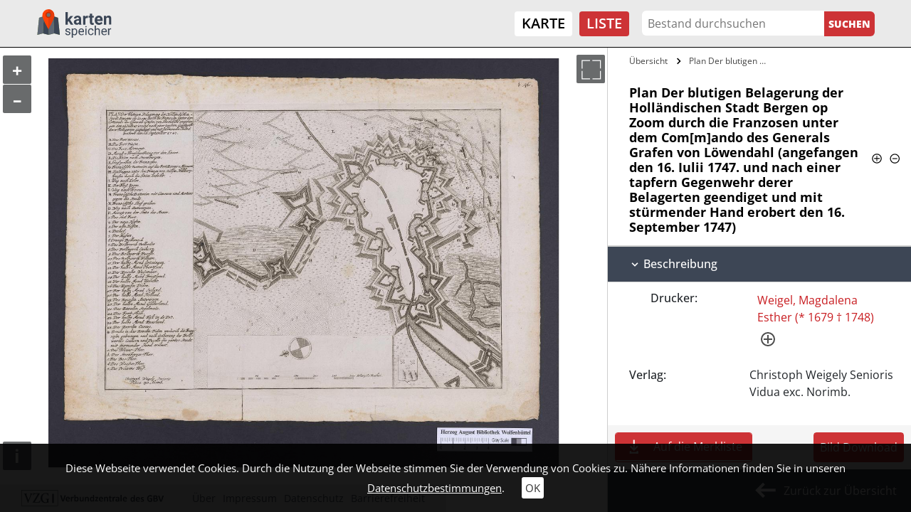

--- FILE ---
content_type: image/svg+xml
request_url: https://kartenspeicher.gbv.de/fileadmin/user_upload/kartenspeicher/Icons/vzgi_logo.svg
body_size: 6542
content:
<?xml version="1.0" encoding="UTF-8"?>
<svg xmlns="http://www.w3.org/2000/svg" width="346.065" height="39" viewBox="0 0 346.065 39">
  <g id="Gruppe_186" data-name="Gruppe 186" transform="translate(-924 -857.593)">
    <path id="Pfad_2" data-name="Pfad 2" d="M25.909,31.9c-1.217,3.083-2.637,7.019-3.165,8.764a.893.893,0,0,1-.527.162,1.177,1.177,0,0,1-.568-.162,42.843,42.843,0,0,0-1.42-4.422L14.874,22c-.852-2.272-1.136-2.718-2.353-3l-.73-.162c-.2-.243-.2-.852.081-.933,1.177.081,2.515.081,3.692.081L19.58,17.9a.649.649,0,0,1,.041.974l-.771.2c-.69.162-.933.325-.933.609a27.835,27.835,0,0,0,1.5,4.5l2.191,6,1.663,4.3c1.663-4.26,3.489-8.926,5.112-13.51.487-1.339.406-1.623-.527-1.866l-.893-.243c-.2-.284-.2-.811.081-.974,1.258.081,2.272.081,3.286.081l2.962-.081c.243.162.2.69.081.974l-.771.162A2.556,2.556,0,0,0,30.7,20.415c-.852,1.623-1.745,3.895-3.124,7.3Z" transform="translate(918.078 847.73)" fill="#404856"></path>
    <path id="Pfad_3" data-name="Pfad 3" d="M79.038,16.207c2.029,0,3-.081,3.489-.122a.487.487,0,0,1,.284.527,79.174,79.174,0,0,0-4.706,7.344l-5.031,8.317a31.843,31.843,0,0,0-2.434,4.463c0,.406.446.487.974.487s1.3.081,3.57.081,4.382-.162,5.315-.771,1.582-1.745,2.231-3.611c.284-.2.893-.081.974.284a18.041,18.041,0,0,1-1.461,5.558l-2.678-.081H68.53c-1.663,0-2.678.041-3.246.081a.446.446,0,0,1-.2-.487c.446-.649,2.15-3.043,3.53-5.274l6.816-11.32a23.887,23.887,0,0,0,2.11-3.895c0-.325-.446-.243-1.055-.243H72.75c-2.313,0-3.814.284-4.544,1.136a8.844,8.844,0,0,0-1.42,2.556.69.69,0,0,1-.974-.243c.446-1.947.974-3.854,1.3-5.721a.446.446,0,0,1,.527,0c.2.771.811.852,3.246.852,0,.041,8.155.041,8.155.041" transform="translate(886.331 849.342)" fill="#404856"></path>
    <path id="Pfad_4" data-name="Pfad 4" d="M131.89,35.9c0,1.217.162,2.11.73,2.394s.081.406-.041.487a4.869,4.869,0,0,0-1.5.284,26.819,26.819,0,0,1-6.045.933c-3.733,0-7.262-1.136-9.616-3.814s-2.718-5.031-2.718-7.912a12.5,12.5,0,0,1,2.881-8.114c2.191-2.556,5.6-4.057,9.94-4.057a23.208,23.208,0,0,1,4.138.487,11.441,11.441,0,0,0,1.988.284c.041,1.055.243,2.8.406,5.477a.649.649,0,0,1-1.014.081c-.69-3.367-2.921-5.031-6-5.031-5.477,0-8.114,4.382-8.114,10.265a13.082,13.082,0,0,0,2.231,7.912,7.709,7.709,0,0,0,6,2.962c1.5,0,2.394-.284,2.8-.771s.284-.893.284-2.15v-1.3c0-2.434-.041-2.637-2.11-3.043l-1.136-.2a.811.811,0,0,1,.041-1.014c1.217.081,2.678.081,4.869.081l3.814-.081a.69.69,0,0,1,.081,1.014l-.568.081c-1.177.162-1.339.487-1.339,2.556Z" transform="translate(858.026 848.799)" fill="#404856"></path>
    <path id="Pfad_5" data-name="Pfad 5" d="M239.1,43.284a.812.812,0,0,1-.162.325.73.73,0,0,1-.284.2l-.568.081h-2.313l-.365-.081-.243-.122-.162-.162a.568.568,0,0,1-.081-.243l-4.463-13.308a2.963,2.963,0,0,1-.162-.649c0-.162,0-.284.122-.365a.933.933,0,0,1,.487-.162h1.826l.446.081a.365.365,0,0,1,.243.162l.122.284,3.651,11.6,3.57-11.522.122-.325a.406.406,0,0,1,.243-.2l.487-.081h1.663a.771.771,0,0,1,.406.162c.081.081.081.2.081.365a2.973,2.973,0,0,1-.162.649Z" transform="translate(788.137 841.252)" fill="#404856"></path>
    <path id="Pfad_6" data-name="Pfad 6" d="M273.338,43.355a1.014,1.014,0,0,1-.243.771.852.852,0,0,1-.649.243h-6.289a3.814,3.814,0,0,0,.162,1.217,3.407,3.407,0,0,0,.487.933,2.271,2.271,0,0,0,.893.568,4.138,4.138,0,0,0,1.3.2,6.288,6.288,0,0,0,1.339-.122l1.014-.243.69-.243.446-.122h.162l.122.162a2.6,2.6,0,0,1,.081.284v.933a.894.894,0,0,1-.041.325.324.324,0,0,1-.081.2l-.122.162-.406.2-.852.284-1.177.243a8.113,8.113,0,0,1-1.42.081,7.3,7.3,0,0,1-2.434-.365,4.5,4.5,0,0,1-1.745-1.055,4.869,4.869,0,0,1-1.055-1.785,8.034,8.034,0,0,1-.325-2.515,7.747,7.747,0,0,1,.365-2.475,5.233,5.233,0,0,1,1.055-1.866,4.421,4.421,0,0,1,1.663-1.177,5.477,5.477,0,0,1,2.231-.406,6.126,6.126,0,0,1,2.231.365,3.733,3.733,0,0,1,1.5,1.055,3.652,3.652,0,0,1,.852,1.623,8.153,8.153,0,0,1,.284,2.029Zm-2.759-.609a2.921,2.921,0,0,0-.487-1.947,1.866,1.866,0,0,0-1.623-.69,2.435,2.435,0,0,0-.974.2,1.866,1.866,0,0,0-.69.568,2.758,2.758,0,0,0-.406.852,4.1,4.1,0,0,0-.162,1.014Z" transform="translate(768.591 835.907)" fill="#404856"></path>
    <path id="Pfad_7" data-name="Pfad 7" d="M300.834,39.658a3.2,3.2,0,0,1-.041.69.933.933,0,0,1-.081.406l-.122.2h-.446l-.284-.081-.365-.081h-.406l-.527.081a1.906,1.906,0,0,0-.527.325,2.519,2.519,0,0,0-.568.568l-.69.811V49.03a.284.284,0,0,1-.081.2l-.243.162-.446.081h-1.339l-.446-.081a.365.365,0,0,1-.243-.162.284.284,0,0,1-.081-.2V38.684a.324.324,0,0,1,.041-.2l.2-.162.406-.081h1.217l.365.081a.406.406,0,0,1,.2.162.325.325,0,0,1,.04.2v1.3a11.589,11.589,0,0,1,.771-.974l.69-.609a2.394,2.394,0,0,1,.649-.325,1.744,1.744,0,0,1,.649-.081h.974l.365.081.2.122c.041.041.081.081.081.122a1.622,1.622,0,0,1,.041.2c0,.081.041.2.041.365Z" transform="translate(750.345 835.79)" fill="#404856"></path>
    <path id="Pfad_8" data-name="Pfad 8" d="M325.24,36.827a9.212,9.212,0,0,1-.284,2.475,5.681,5.681,0,0,1-.852,1.866,3.448,3.448,0,0,1-1.379,1.177,4.139,4.139,0,0,1-1.907.406l-.974-.081a3.081,3.081,0,0,1-.852-.325,4.9,4.9,0,0,1-.811-.568,7.582,7.582,0,0,1-.811-.811V42.1a.284.284,0,0,1-.081.2l-.2.162-.406.081H315.5l-.365-.081a.405.405,0,0,1-.2-.162.284.284,0,0,1-.041-.2V26.846a.284.284,0,0,1,.081-.2.365.365,0,0,1,.243-.162l.446-.081H317l.446.081a.365.365,0,0,1,.243.162c.041.081.081.122.081.2v5.721l.771-.69a3.815,3.815,0,0,1,.771-.446,2.678,2.678,0,0,1,.811-.243l.893-.081a4.057,4.057,0,0,1,1.947.446,4.137,4.137,0,0,1,1.3,1.217A5.721,5.721,0,0,1,325,34.6a10.14,10.14,0,0,1,.243,2.231m-3.043.2a12.393,12.393,0,0,0-.081-1.258,4.34,4.34,0,0,0-.325-1.1,1.988,1.988,0,0,0-.649-.771,1.46,1.46,0,0,0-.974-.284l-.568.081a1.867,1.867,0,0,0-.568.284,2.354,2.354,0,0,0-.609.527,6.479,6.479,0,0,0-.649.771v3.449a6.774,6.774,0,0,0,1.176,1.217,1.867,1.867,0,0,0,1.177.406,1.623,1.623,0,0,0,.974-.284,2.434,2.434,0,0,0,.649-.771,4.017,4.017,0,0,0,.365-1.055c.041-.446.081-.811.081-1.217" transform="translate(737.868 842.678)" fill="#404856"></path>
    <path id="Pfad_9" data-name="Pfad 9" d="M356.677,49.333a.284.284,0,0,1-.041.2l-.2.162-.365.081h-1.217l-.365-.081a.406.406,0,0,1-.2-.162.284.284,0,0,1-.041-.2V48.156a5.842,5.842,0,0,1-1.745,1.379,3.733,3.733,0,0,1-1.785.446,3.854,3.854,0,0,1-1.785-.365,3.407,3.407,0,0,1-1.177-.933A3.893,3.893,0,0,1,347.1,47.3a8.723,8.723,0,0,1-.2-1.947v-6.41a.324.324,0,0,1,.081-.2l.243-.162.446-.081h1.339l.446.081a.365.365,0,0,1,.243.162.325.325,0,0,1,.081.2v5.883a4.99,4.99,0,0,0,.122,1.258,1.988,1.988,0,0,0,.324.73,1.948,1.948,0,0,0,.528.487,1.541,1.541,0,0,0,.771.162,1.907,1.907,0,0,0,1.136-.406,7.867,7.867,0,0,0,1.217-1.177v-6.9s0-.162.041-.2a.609.609,0,0,1,.243-.162l.446-.081h1.379l.446.081a.365.365,0,0,1,.243.162c.041.041-.365.2-.365.2Z" transform="translate(718.845 835.487)" fill="#404856"></path>
    <path id="Pfad_10" data-name="Pfad 10" d="M388.077,49.094a.325.325,0,0,1-.081.2.69.69,0,0,1-.284.162,1.379,1.379,0,0,1-.487.081h-1.542a1.379,1.379,0,0,1-.487-.081.406.406,0,0,1-.284-.162c-.041-.081-.081-.122-.081-.2V43.17a4.542,4.542,0,0,0-.122-1.177,1.988,1.988,0,0,0-.325-.73,1.5,1.5,0,0,0-.528-.487,1.541,1.541,0,0,0-.771-.162,1.947,1.947,0,0,0-1.136.406,6.411,6.411,0,0,0-1.177,1.177v6.9a.325.325,0,0,1-.081.2l-.243.162L380,49.54h-1.339l-.446-.081a.366.366,0,0,1-.243-.162.325.325,0,0,1-.081-.2V38.707a.284.284,0,0,1,.041-.2l.2-.162.406-.081h1.217l.365.081a.406.406,0,0,1,.2.162.284.284,0,0,1,.041.2v1.177a5.843,5.843,0,0,1,1.7-1.339A3.773,3.773,0,0,1,383.9,38.1a3.936,3.936,0,0,1,1.745.365,2.962,2.962,0,0,1,1.177.933,3.854,3.854,0,0,1,.649,1.339,8.516,8.516,0,0,1,.2,1.907l.406,6.451Z" transform="translate(700.428 835.727)" fill="#404856"></path>
    <path id="Pfad_11" data-name="Pfad 11" d="M418.843,42.2a.285.285,0,0,1-.041.2l-.2.162-.365.081h-1.177l-.365-.081a.406.406,0,0,1-.2-.162.325.325,0,0,1-.081-.2V41.065a7.1,7.1,0,0,1-1.663,1.339,3.854,3.854,0,0,1-1.947.487,4.219,4.219,0,0,1-1.988-.446,4.827,4.827,0,0,1-1.339-1.217,5.234,5.234,0,0,1-.73-1.826,12.492,12.492,0,0,1-.243-2.191,9.208,9.208,0,0,1,.284-2.475,5.68,5.68,0,0,1,.852-1.866,3.326,3.326,0,0,1,1.42-1.177A4.3,4.3,0,0,1,413,31.288a3.489,3.489,0,0,1,1.582.365A5.354,5.354,0,0,1,416,32.708V26.946s-.081-.162-.041-.2a.365.365,0,0,1,.243-.162l.446-.081h1.379l.446.081a.366.366,0,0,1,.243.162c.041.081-.284.2-.284.2ZM416,35.264a5.717,5.717,0,0,0-1.217-1.217,1.907,1.907,0,0,0-1.217-.406,1.623,1.623,0,0,0-.974.284,1.987,1.987,0,0,0-.649.771,4.628,4.628,0,0,0-.365,1.055,6.206,6.206,0,0,0-.122,1.217,6.287,6.287,0,0,0,.122,1.258,7.009,7.009,0,0,0,.325,1.1,1.987,1.987,0,0,0,.649.771,1.582,1.582,0,0,0,1.014.284l.568-.081a1.867,1.867,0,0,0,.568-.284,2.355,2.355,0,0,0,.609-.527l.69-.771Z" transform="translate(682.24 842.619)" fill="#404856"></path>
    <path id="Pfad_12" data-name="Pfad 12" d="M446.938,48.816a2.556,2.556,0,0,1-.04.609,2.77,2.77,0,0,1-.081.365.407.407,0,0,1-.162.2h-7.019a.649.649,0,0,1-.487-.2,1.1,1.1,0,0,1-.162-.73h0v-.365a1.016,1.016,0,0,1,.081-.325l.122-.325a1.015,1.015,0,0,1,.243-.365l3.935-6.126h-3.651a.365.365,0,0,1-.365-.284,2.636,2.636,0,0,1-.122-.933,2.474,2.474,0,0,1,.041-.568,2.817,2.817,0,0,1,.081-.365.405.405,0,0,1,.162-.2h6.857l.2.122.122.243a1.337,1.337,0,0,1,.041.406v-.162a1.38,1.38,0,0,1-.041.446.851.851,0,0,1-.081.325l-.122.325a1.742,1.742,0,0,1-.2.365l-3.936,6.37h4.3a.325.325,0,0,1,.162.162.893.893,0,0,1,.081.365,2.553,2.553,0,0,1,.04.609" transform="translate(664.125 835.071)" fill="#404856"></path>
    <path id="Pfad_13" data-name="Pfad 13" d="M472.338,43.355a1.014,1.014,0,0,1-.243.771.852.852,0,0,1-.649.243h-6.289a3.811,3.811,0,0,0,.162,1.217,3.409,3.409,0,0,0,.487.933,2.273,2.273,0,0,0,.893.568,4.139,4.139,0,0,0,1.3.2,6.288,6.288,0,0,0,1.339-.122l1.014-.243.69-.243.446-.122h.162l.122.162a2.458,2.458,0,0,1,.081.284v.933a.893.893,0,0,1-.041.325.324.324,0,0,1-.081.2l-.122.162-.406.2-.852.284-1.177.243a8.114,8.114,0,0,1-1.42.081,7.3,7.3,0,0,1-2.434-.365,4.463,4.463,0,0,1-1.745-1.055,4.869,4.869,0,0,1-1.055-1.785,8.076,8.076,0,0,1-.324-2.515,7.749,7.749,0,0,1,.365-2.475,5.235,5.235,0,0,1,1.055-1.866,4.424,4.424,0,0,1,1.663-1.177,5.478,5.478,0,0,1,2.232-.406,6.127,6.127,0,0,1,2.232.365,3.732,3.732,0,0,1,1.5,1.055,3.651,3.651,0,0,1,.852,1.623,8.153,8.153,0,0,1,.284,2.029Zm-3-.609a2.921,2.921,0,0,0-.487-1.947,1.866,1.866,0,0,0-1.623-.69,2.435,2.435,0,0,0-.974.2,1.868,1.868,0,0,0-.69.568,2.76,2.76,0,0,0-.406.852,4.1,4.1,0,0,0-.162,1.014Z" transform="translate(650.329 835.907)" fill="#404856"></path>
    <path id="Pfad_14" data-name="Pfad 14" d="M503.077,49.094a.325.325,0,0,1-.081.2.689.689,0,0,1-.284.162,1.38,1.38,0,0,1-.487.081h-1.542a1.38,1.38,0,0,1-.487-.081.406.406,0,0,1-.284-.162c-.041-.081-.081-.122-.081-.2V43.17a4.549,4.549,0,0,0-.122-1.177,1.988,1.988,0,0,0-.325-.73,1.5,1.5,0,0,0-.527-.487,1.542,1.542,0,0,0-.771-.162,1.947,1.947,0,0,0-1.136.406,6.409,6.409,0,0,0-1.177,1.177v6.9a.325.325,0,0,1-.081.2l-.243.162L495,49.54h-1.339l-.446-.081a.365.365,0,0,1-.243-.162.325.325,0,0,1-.081-.2V38.707a.284.284,0,0,1,.041-.2l.2-.162.406-.081h1.217l.365.081a.406.406,0,0,1,.2.162.283.283,0,0,1,.041.2v1.177a5.845,5.845,0,0,1,1.7-1.339A3.773,3.773,0,0,1,498.9,38.1a3.935,3.935,0,0,1,1.745.365,2.96,2.96,0,0,1,1.177.933,3.854,3.854,0,0,1,.649,1.339,8.532,8.532,0,0,1,.2,1.907l.406,6.451Z" transform="translate(632.086 835.727)" fill="#404856"></path>
    <path id="Pfad_15" data-name="Pfad 15" d="M527.942,44.9a3.9,3.9,0,0,1-.081.811c-.041.162-.081.325-.162.365l-.325.2-.446.162-.568.081h-.609a4.666,4.666,0,0,1-1.42-.2,2.517,2.517,0,0,1-1.014-.73,3.007,3.007,0,0,1-.568-1.177,7.265,7.265,0,0,1-.2-1.7V37.274h-1.217c-.162,0-.243-.081-.325-.284a2.563,2.563,0,0,1-.041-.933,2.594,2.594,0,0,1,.041-.568.891.891,0,0,1,.081-.365.406.406,0,0,1,.162-.2h1.339V32.446a.324.324,0,0,1,.081-.2.364.364,0,0,1,.243-.162l.446-.081h1.379l.446.081a.365.365,0,0,1,.243.162.446.446,0,0,1,.081.2V34.84h2.313l.162.2a.892.892,0,0,1,.081.365c0,.162.04.325.04.568a2.593,2.593,0,0,1-.122.933c-.081.162-.2.284-.325.284h-2.231v5.112a2.393,2.393,0,0,0,.284,1.3.893.893,0,0,0,.893.406h.365l.325-.081.243-.081h.284a.244.244,0,0,1,.081.162c.04.081.04.2.081.325a2.59,2.59,0,0,1,.041.568" transform="translate(615.417 839.35)" fill="#404856"></path>
    <path id="Pfad_16" data-name="Pfad 16" d="M550.428,39.658a3.535,3.535,0,0,1-.041.69,1.013,1.013,0,0,1-.081.406l-.122.2h-.406l-.244-.081-.324-.081h-.365l-.446.041a1.662,1.662,0,0,0-.487.325,2.394,2.394,0,0,0-.527.568,7.743,7.743,0,0,0-.608.852V49.03a.285.285,0,0,1-.081.2l-.243.162-.447.081h-1.339l-.446-.081a.365.365,0,0,1-.243-.162.284.284,0,0,1-.081-.2V38.684a.323.323,0,0,1,.041-.2l.2-.162.406-.081h1.217l.365.081a.4.4,0,0,1,.2.162.324.324,0,0,1,.041.2v1.3a11.546,11.546,0,0,1,.771-.974l.69-.609a2.39,2.39,0,0,1,.649-.325,1.744,1.744,0,0,1,.649-.081h.649l.325.081.2.122c.041.041.081.081.081.122a1.819,1.819,0,0,1,.04.2c0,.081.041.2.041.365Z" transform="translate(601.775 835.79)" fill="#404856"></path>
    <path id="Pfad_17" data-name="Pfad 17" d="M570.968,49.333a.243.243,0,0,1-.122.243.528.528,0,0,1-.365.122h-1.542l-.325-.122a.285.285,0,0,1-.081-.243v-.811a4.3,4.3,0,0,1-1.5,1.055,4.462,4.462,0,0,1-1.866.365,5.762,5.762,0,0,1-1.542-.2,3.733,3.733,0,0,1-1.177-.649,2.842,2.842,0,0,1-.771-1.055,3.691,3.691,0,0,1,.081-3.043,2.758,2.758,0,0,1,1.055-1.1,6.454,6.454,0,0,1,1.785-.649,14.483,14.483,0,0,1,2.475-.2h1.055v-.609a5.031,5.031,0,0,0-.081-.852,1.464,1.464,0,0,0-.325-.609,1.542,1.542,0,0,0-.609-.365,3.165,3.165,0,0,0-.933-.122,4.342,4.342,0,0,0-1.3.162l-1.014.365-.73.365a.974.974,0,0,1-.487.162l-.243-.081a.364.364,0,0,1-.162-.243.929.929,0,0,1-.081-.365,1.932,1.932,0,0,1-.041-.487,2.105,2.105,0,0,1,.041-.568,1.054,1.054,0,0,1,.2-.365,1.745,1.745,0,0,1,.568-.365l.933-.365,1.177-.284a7.669,7.669,0,0,1,1.339-.122,7.832,7.832,0,0,1,2.11.243,3.691,3.691,0,0,1,1.461.73,2.922,2.922,0,0,1,.811,1.258,6.13,6.13,0,0,1,.243,1.826Zm-2.84-4.666h-1.1a5.113,5.113,0,0,0-1.217.122,2.111,2.111,0,0,0-.811.325,1.258,1.258,0,0,0-.446.487,1.747,1.747,0,0,0-.162.69A1.217,1.217,0,0,0,564.8,47.3a1.663,1.663,0,0,0,1.136.365,2.312,2.312,0,0,0,1.136-.325,5.274,5.274,0,0,0,1.055-.933Z" transform="translate(591.379 835.609)" fill="#404856"></path>
    <path id="Pfad_18" data-name="Pfad 18" d="M594.781,42.3a.284.284,0,0,1-.081.2l-.243.162-.446.081h-1.339l-.446-.081a.365.365,0,0,1-.243-.162.284.284,0,0,1-.081-.2V27.446a.284.284,0,0,1,.081-.2.365.365,0,0,1,.243-.162l.446-.081h1.339l.446.081a.365.365,0,0,1,.243.162c.041.081.081.122.081.2Z" transform="translate(573.246 842.322)" fill="#404856"></path>
    <path id="Pfad_19" data-name="Pfad 19" d="M615.316,43.555a.649.649,0,0,1-.081.771.568.568,0,0,1-.649.162h-6.329a4.094,4.094,0,0,0,.162,1.3,3.369,3.369,0,0,0,.487.933,2.271,2.271,0,0,0,.893.568,4.137,4.137,0,0,0,1.3.2,6.247,6.247,0,0,0,1.339-.122l1.014-.243.69-.243.446-.122h.162l.122.162a.81.81,0,0,1,.041.284v.933a.525.525,0,0,1,0,.325.323.323,0,0,1-.081.2l-.122.162-.406.2-.852.284-1.177.243a8.074,8.074,0,0,1-1.42.081,7.343,7.343,0,0,1-2.434-.365,4.5,4.5,0,0,1-1.745-1.055,4.872,4.872,0,0,1-1.055-1.785,8.069,8.069,0,0,1-.324-2.515,7.751,7.751,0,0,1,.365-2.475,5.234,5.234,0,0,1,1.055-1.866,4.462,4.462,0,0,1,1.664-1.177A5.477,5.477,0,0,1,610.61,38a6.127,6.127,0,0,1,2.231.365,3.732,3.732,0,0,1,1.5,1.055,3.69,3.69,0,0,1,.852,1.623,4.423,4.423,0,0,1,.122,2.029Zm-2.678-.69a2.921,2.921,0,0,0-.487-1.947,1.866,1.866,0,0,0-1.623-.69,2.434,2.434,0,0,0-.974.2,1.866,1.866,0,0,0-.69.568,2.757,2.757,0,0,0-.406.852,4.1,4.1,0,0,0-.162,1.014Z" transform="translate(565.288 835.788)" fill="#404856"></path>
    <path id="Pfad_20" data-name="Pfad 20" d="M662.546,43.5a.405.405,0,0,0-.243.2l-.2.162-.365.081h-1.177l-.365-.081a.4.4,0,0,1-.2-.162l-.284-.2V42.365a8.845,8.845,0,0,1-1.461,1.339,3.854,3.854,0,0,1-1.947.487,4.218,4.218,0,0,1-1.988-.446,4.824,4.824,0,0,1-1.339-1.217,5.234,5.234,0,0,1-.73-1.826A12.542,12.542,0,0,1,652,38.511a9.212,9.212,0,0,1,.284-2.475,5.682,5.682,0,0,1,.852-1.866,3.328,3.328,0,0,1,1.42-1.177,4.3,4.3,0,0,1,1.947-.406,3.489,3.489,0,0,1,1.582.365c.487.243,1.623,1.055,1.623,1.055V28.246a.284.284,0,0,1,.081-.2.365.365,0,0,1,.244-.162l.446-.081h1.339l.446.081a.365.365,0,0,1,.243.162c.041.081.081.122.081.2ZM659.3,36.564a5.72,5.72,0,0,0-1.217-1.217,1.907,1.907,0,0,0-1.217-.406,1.622,1.622,0,0,0-.974.284,1.988,1.988,0,0,0-.649.771,4.63,4.63,0,0,0-.365,1.055,6.213,6.213,0,0,0-.122,1.217,6.3,6.3,0,0,0,.122,1.258,7.016,7.016,0,0,0,.325,1.1,1.989,1.989,0,0,0,.649.771,1.582,1.582,0,0,0,1.014.284l.568-.081A1.864,1.864,0,0,0,658,41.31a2.349,2.349,0,0,0,.609-.527l.69-.771Z" transform="translate(537.533 841.846)" fill="#404856"></path>
    <path id="Pfad_21" data-name="Pfad 21" d="M693.316,44.755a.65.65,0,0,1-.081.771.446.446,0,0,1-.649.081h-6.329a4.3,4.3,0,0,0,.162,1.379,3.366,3.366,0,0,0,.487.933,2.232,2.232,0,0,0,.892.568,4.14,4.14,0,0,0,1.3.2,6.29,6.29,0,0,0,1.339-.122l1.014-.243.69-.243.446-.122h.162l.122.162a.8.8,0,0,1,.041.284v.933a.53.53,0,0,1,0,.325.326.326,0,0,1-.081.2l-.122.162-.406.2-.852.284-1.177.243a8.112,8.112,0,0,1-1.42.081,7.3,7.3,0,0,1-2.434-.365,4.461,4.461,0,0,1-1.745-1.055,4.341,4.341,0,0,1-1.055-1.785,8.082,8.082,0,0,1-.324-2.515,7.752,7.752,0,0,1,.365-2.475,5.231,5.231,0,0,1,1.055-1.866,4.423,4.423,0,0,1,1.663-1.177,5.477,5.477,0,0,1,2.232-.406,6.126,6.126,0,0,1,2.231.365,3.733,3.733,0,0,1,1.5,1.055,3.652,3.652,0,0,1,.852,1.623,3.9,3.9,0,0,1,.122,2.029Zm-2.678-.771a2.921,2.921,0,0,0-.487-1.947,1.867,1.867,0,0,0-1.623-.69,2.433,2.433,0,0,0-.974.2,1.866,1.866,0,0,0-.69.568,2.068,2.068,0,0,0-.406.852,4.1,4.1,0,0,0-.162,1.014Z" transform="translate(518.934 835.075)" fill="#404856"></path>
    <path id="Pfad_22" data-name="Pfad 22" d="M721.065,47.551a3.735,3.735,0,0,1-.325,1.542,3.125,3.125,0,0,1-.933,1.136,4.22,4.22,0,0,1-1.42.69,6.331,6.331,0,0,1-1.785.243l-1.1-.081-.933-.2a2.19,2.19,0,0,1-.69-.284l-.406-.243a.77.77,0,0,1-.2-.365,3.424,3.424,0,0,1-.081-.771,1.868,1.868,0,0,1,.041-.527c.041-.122.041-.243.081-.325l.122-.162h.162a.649.649,0,0,1,.365.162l.609.325a4.179,4.179,0,0,0,.852.325,4.5,4.5,0,0,0,1.136.162l.649-.081a1.3,1.3,0,0,0,.528-.2.933.933,0,0,0,.365-.406,1.138,1.138,0,0,0,.122-.527,1.015,1.015,0,0,0-.2-.609,2.151,2.151,0,0,0-.568-.446l-.812-.365-.933-.365-.933-.446a3.9,3.9,0,0,1-.812-.609,2.8,2.8,0,0,1-.568-.893,3.043,3.043,0,0,1-.2-1.258,3.246,3.246,0,0,1,.284-1.379,3.043,3.043,0,0,1,.852-1.055,4.177,4.177,0,0,1,1.339-.69,5.842,5.842,0,0,1,1.745-.243l.933.081.812.162a2.113,2.113,0,0,1,.609.243l.365.2.162.162c.041.041.041.122.081.2a.6.6,0,0,1,.041.284v.974c0,.122-.041.243-.041.325l-.122.162h-.162l-.324-.122-.568-.243-.771-.243a3.529,3.529,0,0,0-.974-.122l-.69.081a.932.932,0,0,0-.487.243.894.894,0,0,0-.284.365.813.813,0,0,0-.081.446,1.015,1.015,0,0,0,.2.609,2.109,2.109,0,0,0,.568.446l.812.365.933.365.933.446a3.046,3.046,0,0,1,.811.609,2.272,2.272,0,0,1,.568.893c.284.162.325.568.325,1.014" transform="translate(501.166 834.834)" fill="#404856"></path>
    <path id="Pfad_23" data-name="Pfad 23" d="M763.549,31.138a2.712,2.712,0,0,1-.041.609,1.374,1.374,0,0,1-.081.446l-.122.2h-.162l-.446-.2-.852-.487a6.528,6.528,0,0,0-1.258-.487,6.611,6.611,0,0,0-1.7-.2,4.544,4.544,0,0,0-1.866.365,4.176,4.176,0,0,0-1.42,1.1,5.6,5.6,0,0,0-.933,1.745,7.139,7.139,0,0,0-.325,2.272,8.924,8.924,0,0,0,.325,2.394,5.592,5.592,0,0,0,.933,1.745,3.893,3.893,0,0,0,1.379,1.055,4.178,4.178,0,0,0,1.785.325,3.69,3.69,0,0,0,.974-.122,3.328,3.328,0,0,0,.893-.365V37.914H757.95a.38.38,0,0,1-.324-.243,2.678,2.678,0,0,1-.122-.933,2.312,2.312,0,0,1,.041-.568.931.931,0,0,1,.081-.365l.122-.2.2-.081h4.788l.324.081.243.2a.892.892,0,0,1,.162.325,1.461,1.461,0,0,1,.041.446v6.248a1.542,1.542,0,0,1-.122.649.812.812,0,0,1-.446.446l-.893.325-1.055.284-1.136.162h-1.136a7.506,7.506,0,0,1-3.043-.568,6.451,6.451,0,0,1-2.272-1.582,6.819,6.819,0,0,1-1.42-2.515,11.2,11.2,0,0,1-.487-3.367,11.075,11.075,0,0,1,.528-3.489,7.5,7.5,0,0,1,1.5-2.637,6.409,6.409,0,0,1,2.353-1.663,7.75,7.75,0,0,1,3.043-.568,10.144,10.144,0,0,1,1.7.122,7.547,7.547,0,0,1,1.3.325l.933.446.527.365a1.252,1.252,0,0,1,.243.487,8.7,8.7,0,0,1,.041,1.014" transform="translate(478.4 841.551)" fill="#404856"></path>
    <path id="Pfad_24" data-name="Pfad 24" d="M799.787,40.506a5.521,5.521,0,0,1-.2,1.461,4.3,4.3,0,0,1-.609,1.136,3.777,3.777,0,0,1-.933.852,6.452,6.452,0,0,1-1.177.609,5.273,5.273,0,0,1-1.38.325,10.143,10.143,0,0,1-1.623.122h-3.976a.934.934,0,0,1-.649-.243.975.975,0,0,1-.243-.73V30.971a.975.975,0,0,1,.243-.73.934.934,0,0,1,.649-.243h3.773a9.738,9.738,0,0,1,2.353.243,5.439,5.439,0,0,1,1.623.69,3.491,3.491,0,0,1,1.014,1.177,3.777,3.777,0,0,1,.365,1.7,4.1,4.1,0,0,1-.122,1.014,3.574,3.574,0,0,1-.406.893,3.446,3.446,0,0,1-.649.69,3.124,3.124,0,0,1-.893.487,4.056,4.056,0,0,1,1.177.406,3.365,3.365,0,0,1,.933.73,3.854,3.854,0,0,1,.649,1.055c0,.446.081.933.081,1.42m-3.895-6.086a2.723,2.723,0,0,0-.122-.852,1.664,1.664,0,0,0-.406-.649,1.948,1.948,0,0,0-.73-.365,4.382,4.382,0,0,0-1.177-.122h-1.623v4.057h1.785a2.6,2.6,0,0,0,1.1-.162,1.949,1.949,0,0,0,.69-.446,2.643,2.643,0,0,0,.406-.69,3.822,3.822,0,0,0,.081-.771m.893,6.451a2.355,2.355,0,0,0-.162-.974,1.827,1.827,0,0,0-.568-.73,2.961,2.961,0,0,0-.893-.487,4.382,4.382,0,0,0-1.42-.162h-1.907v4.463h2.313a4.179,4.179,0,0,0,1.1-.122,2.111,2.111,0,0,0,.812-.406,2.028,2.028,0,0,0,.527-.69,1.986,1.986,0,0,0,.2-.893" transform="translate(456.119 840.541)" fill="#404856"></path>
    <path id="Pfad_25" data-name="Pfad 25" d="M826.1,45.284a.811.811,0,0,1-.162.325.729.729,0,0,1-.284.2l-.568.081h-2.313l-.365-.081-.243-.122-.162-.162a.447.447,0,0,1-.081-.243l-4.463-13.308a2.967,2.967,0,0,1-.162-.649c0-.162,0-.284.122-.365a1.135,1.135,0,0,1,.487-.162h1.826l.446.081a.366.366,0,0,1,.243.162l.122.284,3.651,11.6,3.57-11.522.122-.325a.406.406,0,0,1,.243-.2l.487-.081h1.664a.771.771,0,0,1,.406.162c.081.081.081.2.081.365l-.162.649Z" transform="translate(439.296 840.063)" fill="#404856"></path>
    <rect id="Rechteck_1" data-name="Rechteck 1" width="4" height="22" transform="translate(999 866.593)" fill="#404856"></rect>
    <rect id="Rechteck_2" data-name="Rechteck 2" width="345.065" height="36.515" transform="translate(925 858.367)" fill="none"></rect>
    <g id="Rechteck_7" data-name="Rechteck 7" transform="translate(925 858.593)" fill="none" stroke="#404856" stroke-width="1">
      <rect width="87" height="37" stroke="none"></rect>
      <rect x="-0.5" y="-0.5" width="88" height="38" fill="none"></rect>
    </g>
  </g>
</svg>
